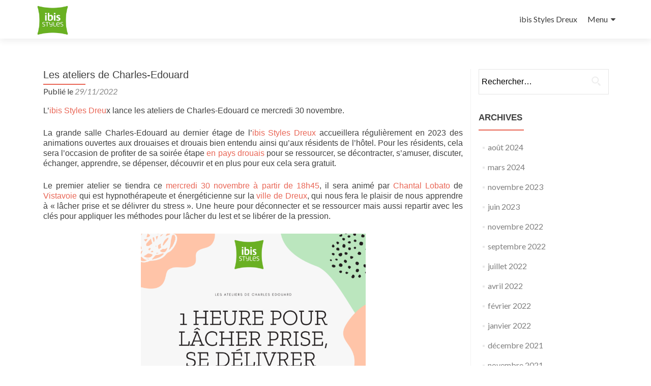

--- FILE ---
content_type: text/html; charset=UTF-8
request_url: https://www.hoteldreux.fr/les-ateliers-de-charles-edouard/
body_size: 10870
content:
<!DOCTYPE html>

<html lang="fr-FR">

<head>

<meta charset="UTF-8">
<meta name="viewport" content="width=device-width, initial-scale=1">
<link rel="profile" href="http://gmpg.org/xfn/11">
<link rel="pingback" href="https://www.hoteldreux.fr/xmlrpc.php">

<title>Les ateliers de Charles-Edouard &#8211; ibis Styles Dreux Centre Gare</title>
<meta name='robots' content='max-image-preview:large' />
		<script type="text/javascript">
			window.wgm_map_queue = window.wgm_map_queue || [];
			window.wgm_gmap_api_loaded = function() {
				window.wgm_map_queue.forEach(function(f) { f(); });
				window.wgm_map_queue = [];
			};
		</script>
		<link rel='dns-prefetch' href='//maps.google.com' />
<link rel='dns-prefetch' href='//fonts.googleapis.com' />
<link rel="alternate" type="application/rss+xml" title="ibis Styles Dreux Centre Gare &raquo; Flux" href="https://www.hoteldreux.fr/feed/" />
<link rel="alternate" type="application/rss+xml" title="ibis Styles Dreux Centre Gare &raquo; Flux des commentaires" href="https://www.hoteldreux.fr/comments/feed/" />
<link rel="alternate" type="application/rss+xml" title="ibis Styles Dreux Centre Gare &raquo; Les ateliers de Charles-Edouard Flux des commentaires" href="https://www.hoteldreux.fr/les-ateliers-de-charles-edouard/feed/" />
<script type="text/javascript">
/* <![CDATA[ */
window._wpemojiSettings = {"baseUrl":"https:\/\/s.w.org\/images\/core\/emoji\/14.0.0\/72x72\/","ext":".png","svgUrl":"https:\/\/s.w.org\/images\/core\/emoji\/14.0.0\/svg\/","svgExt":".svg","source":{"concatemoji":"https:\/\/www.hoteldreux.fr\/wp-includes\/js\/wp-emoji-release.min.js?ver=6.4.7"}};
/*! This file is auto-generated */
!function(i,n){var o,s,e;function c(e){try{var t={supportTests:e,timestamp:(new Date).valueOf()};sessionStorage.setItem(o,JSON.stringify(t))}catch(e){}}function p(e,t,n){e.clearRect(0,0,e.canvas.width,e.canvas.height),e.fillText(t,0,0);var t=new Uint32Array(e.getImageData(0,0,e.canvas.width,e.canvas.height).data),r=(e.clearRect(0,0,e.canvas.width,e.canvas.height),e.fillText(n,0,0),new Uint32Array(e.getImageData(0,0,e.canvas.width,e.canvas.height).data));return t.every(function(e,t){return e===r[t]})}function u(e,t,n){switch(t){case"flag":return n(e,"\ud83c\udff3\ufe0f\u200d\u26a7\ufe0f","\ud83c\udff3\ufe0f\u200b\u26a7\ufe0f")?!1:!n(e,"\ud83c\uddfa\ud83c\uddf3","\ud83c\uddfa\u200b\ud83c\uddf3")&&!n(e,"\ud83c\udff4\udb40\udc67\udb40\udc62\udb40\udc65\udb40\udc6e\udb40\udc67\udb40\udc7f","\ud83c\udff4\u200b\udb40\udc67\u200b\udb40\udc62\u200b\udb40\udc65\u200b\udb40\udc6e\u200b\udb40\udc67\u200b\udb40\udc7f");case"emoji":return!n(e,"\ud83e\udef1\ud83c\udffb\u200d\ud83e\udef2\ud83c\udfff","\ud83e\udef1\ud83c\udffb\u200b\ud83e\udef2\ud83c\udfff")}return!1}function f(e,t,n){var r="undefined"!=typeof WorkerGlobalScope&&self instanceof WorkerGlobalScope?new OffscreenCanvas(300,150):i.createElement("canvas"),a=r.getContext("2d",{willReadFrequently:!0}),o=(a.textBaseline="top",a.font="600 32px Arial",{});return e.forEach(function(e){o[e]=t(a,e,n)}),o}function t(e){var t=i.createElement("script");t.src=e,t.defer=!0,i.head.appendChild(t)}"undefined"!=typeof Promise&&(o="wpEmojiSettingsSupports",s=["flag","emoji"],n.supports={everything:!0,everythingExceptFlag:!0},e=new Promise(function(e){i.addEventListener("DOMContentLoaded",e,{once:!0})}),new Promise(function(t){var n=function(){try{var e=JSON.parse(sessionStorage.getItem(o));if("object"==typeof e&&"number"==typeof e.timestamp&&(new Date).valueOf()<e.timestamp+604800&&"object"==typeof e.supportTests)return e.supportTests}catch(e){}return null}();if(!n){if("undefined"!=typeof Worker&&"undefined"!=typeof OffscreenCanvas&&"undefined"!=typeof URL&&URL.createObjectURL&&"undefined"!=typeof Blob)try{var e="postMessage("+f.toString()+"("+[JSON.stringify(s),u.toString(),p.toString()].join(",")+"));",r=new Blob([e],{type:"text/javascript"}),a=new Worker(URL.createObjectURL(r),{name:"wpTestEmojiSupports"});return void(a.onmessage=function(e){c(n=e.data),a.terminate(),t(n)})}catch(e){}c(n=f(s,u,p))}t(n)}).then(function(e){for(var t in e)n.supports[t]=e[t],n.supports.everything=n.supports.everything&&n.supports[t],"flag"!==t&&(n.supports.everythingExceptFlag=n.supports.everythingExceptFlag&&n.supports[t]);n.supports.everythingExceptFlag=n.supports.everythingExceptFlag&&!n.supports.flag,n.DOMReady=!1,n.readyCallback=function(){n.DOMReady=!0}}).then(function(){return e}).then(function(){var e;n.supports.everything||(n.readyCallback(),(e=n.source||{}).concatemoji?t(e.concatemoji):e.wpemoji&&e.twemoji&&(t(e.twemoji),t(e.wpemoji)))}))}((window,document),window._wpemojiSettings);
/* ]]> */
</script>
<style id='wp-emoji-styles-inline-css' type='text/css'>

	img.wp-smiley, img.emoji {
		display: inline !important;
		border: none !important;
		box-shadow: none !important;
		height: 1em !important;
		width: 1em !important;
		margin: 0 0.07em !important;
		vertical-align: -0.1em !important;
		background: none !important;
		padding: 0 !important;
	}
</style>
<link rel='stylesheet' id='wp-block-library-css' href='https://www.hoteldreux.fr/wp-includes/css/dist/block-library/style.min.css?ver=6.4.7' type='text/css' media='all' />
<style id='classic-theme-styles-inline-css' type='text/css'>
/*! This file is auto-generated */
.wp-block-button__link{color:#fff;background-color:#32373c;border-radius:9999px;box-shadow:none;text-decoration:none;padding:calc(.667em + 2px) calc(1.333em + 2px);font-size:1.125em}.wp-block-file__button{background:#32373c;color:#fff;text-decoration:none}
</style>
<style id='global-styles-inline-css' type='text/css'>
body{--wp--preset--color--black: #000000;--wp--preset--color--cyan-bluish-gray: #abb8c3;--wp--preset--color--white: #ffffff;--wp--preset--color--pale-pink: #f78da7;--wp--preset--color--vivid-red: #cf2e2e;--wp--preset--color--luminous-vivid-orange: #ff6900;--wp--preset--color--luminous-vivid-amber: #fcb900;--wp--preset--color--light-green-cyan: #7bdcb5;--wp--preset--color--vivid-green-cyan: #00d084;--wp--preset--color--pale-cyan-blue: #8ed1fc;--wp--preset--color--vivid-cyan-blue: #0693e3;--wp--preset--color--vivid-purple: #9b51e0;--wp--preset--gradient--vivid-cyan-blue-to-vivid-purple: linear-gradient(135deg,rgba(6,147,227,1) 0%,rgb(155,81,224) 100%);--wp--preset--gradient--light-green-cyan-to-vivid-green-cyan: linear-gradient(135deg,rgb(122,220,180) 0%,rgb(0,208,130) 100%);--wp--preset--gradient--luminous-vivid-amber-to-luminous-vivid-orange: linear-gradient(135deg,rgba(252,185,0,1) 0%,rgba(255,105,0,1) 100%);--wp--preset--gradient--luminous-vivid-orange-to-vivid-red: linear-gradient(135deg,rgba(255,105,0,1) 0%,rgb(207,46,46) 100%);--wp--preset--gradient--very-light-gray-to-cyan-bluish-gray: linear-gradient(135deg,rgb(238,238,238) 0%,rgb(169,184,195) 100%);--wp--preset--gradient--cool-to-warm-spectrum: linear-gradient(135deg,rgb(74,234,220) 0%,rgb(151,120,209) 20%,rgb(207,42,186) 40%,rgb(238,44,130) 60%,rgb(251,105,98) 80%,rgb(254,248,76) 100%);--wp--preset--gradient--blush-light-purple: linear-gradient(135deg,rgb(255,206,236) 0%,rgb(152,150,240) 100%);--wp--preset--gradient--blush-bordeaux: linear-gradient(135deg,rgb(254,205,165) 0%,rgb(254,45,45) 50%,rgb(107,0,62) 100%);--wp--preset--gradient--luminous-dusk: linear-gradient(135deg,rgb(255,203,112) 0%,rgb(199,81,192) 50%,rgb(65,88,208) 100%);--wp--preset--gradient--pale-ocean: linear-gradient(135deg,rgb(255,245,203) 0%,rgb(182,227,212) 50%,rgb(51,167,181) 100%);--wp--preset--gradient--electric-grass: linear-gradient(135deg,rgb(202,248,128) 0%,rgb(113,206,126) 100%);--wp--preset--gradient--midnight: linear-gradient(135deg,rgb(2,3,129) 0%,rgb(40,116,252) 100%);--wp--preset--font-size--small: 13px;--wp--preset--font-size--medium: 20px;--wp--preset--font-size--large: 36px;--wp--preset--font-size--x-large: 42px;--wp--preset--spacing--20: 0.44rem;--wp--preset--spacing--30: 0.67rem;--wp--preset--spacing--40: 1rem;--wp--preset--spacing--50: 1.5rem;--wp--preset--spacing--60: 2.25rem;--wp--preset--spacing--70: 3.38rem;--wp--preset--spacing--80: 5.06rem;--wp--preset--shadow--natural: 6px 6px 9px rgba(0, 0, 0, 0.2);--wp--preset--shadow--deep: 12px 12px 50px rgba(0, 0, 0, 0.4);--wp--preset--shadow--sharp: 6px 6px 0px rgba(0, 0, 0, 0.2);--wp--preset--shadow--outlined: 6px 6px 0px -3px rgba(255, 255, 255, 1), 6px 6px rgba(0, 0, 0, 1);--wp--preset--shadow--crisp: 6px 6px 0px rgba(0, 0, 0, 1);}:where(.is-layout-flex){gap: 0.5em;}:where(.is-layout-grid){gap: 0.5em;}body .is-layout-flow > .alignleft{float: left;margin-inline-start: 0;margin-inline-end: 2em;}body .is-layout-flow > .alignright{float: right;margin-inline-start: 2em;margin-inline-end: 0;}body .is-layout-flow > .aligncenter{margin-left: auto !important;margin-right: auto !important;}body .is-layout-constrained > .alignleft{float: left;margin-inline-start: 0;margin-inline-end: 2em;}body .is-layout-constrained > .alignright{float: right;margin-inline-start: 2em;margin-inline-end: 0;}body .is-layout-constrained > .aligncenter{margin-left: auto !important;margin-right: auto !important;}body .is-layout-constrained > :where(:not(.alignleft):not(.alignright):not(.alignfull)){max-width: var(--wp--style--global--content-size);margin-left: auto !important;margin-right: auto !important;}body .is-layout-constrained > .alignwide{max-width: var(--wp--style--global--wide-size);}body .is-layout-flex{display: flex;}body .is-layout-flex{flex-wrap: wrap;align-items: center;}body .is-layout-flex > *{margin: 0;}body .is-layout-grid{display: grid;}body .is-layout-grid > *{margin: 0;}:where(.wp-block-columns.is-layout-flex){gap: 2em;}:where(.wp-block-columns.is-layout-grid){gap: 2em;}:where(.wp-block-post-template.is-layout-flex){gap: 1.25em;}:where(.wp-block-post-template.is-layout-grid){gap: 1.25em;}.has-black-color{color: var(--wp--preset--color--black) !important;}.has-cyan-bluish-gray-color{color: var(--wp--preset--color--cyan-bluish-gray) !important;}.has-white-color{color: var(--wp--preset--color--white) !important;}.has-pale-pink-color{color: var(--wp--preset--color--pale-pink) !important;}.has-vivid-red-color{color: var(--wp--preset--color--vivid-red) !important;}.has-luminous-vivid-orange-color{color: var(--wp--preset--color--luminous-vivid-orange) !important;}.has-luminous-vivid-amber-color{color: var(--wp--preset--color--luminous-vivid-amber) !important;}.has-light-green-cyan-color{color: var(--wp--preset--color--light-green-cyan) !important;}.has-vivid-green-cyan-color{color: var(--wp--preset--color--vivid-green-cyan) !important;}.has-pale-cyan-blue-color{color: var(--wp--preset--color--pale-cyan-blue) !important;}.has-vivid-cyan-blue-color{color: var(--wp--preset--color--vivid-cyan-blue) !important;}.has-vivid-purple-color{color: var(--wp--preset--color--vivid-purple) !important;}.has-black-background-color{background-color: var(--wp--preset--color--black) !important;}.has-cyan-bluish-gray-background-color{background-color: var(--wp--preset--color--cyan-bluish-gray) !important;}.has-white-background-color{background-color: var(--wp--preset--color--white) !important;}.has-pale-pink-background-color{background-color: var(--wp--preset--color--pale-pink) !important;}.has-vivid-red-background-color{background-color: var(--wp--preset--color--vivid-red) !important;}.has-luminous-vivid-orange-background-color{background-color: var(--wp--preset--color--luminous-vivid-orange) !important;}.has-luminous-vivid-amber-background-color{background-color: var(--wp--preset--color--luminous-vivid-amber) !important;}.has-light-green-cyan-background-color{background-color: var(--wp--preset--color--light-green-cyan) !important;}.has-vivid-green-cyan-background-color{background-color: var(--wp--preset--color--vivid-green-cyan) !important;}.has-pale-cyan-blue-background-color{background-color: var(--wp--preset--color--pale-cyan-blue) !important;}.has-vivid-cyan-blue-background-color{background-color: var(--wp--preset--color--vivid-cyan-blue) !important;}.has-vivid-purple-background-color{background-color: var(--wp--preset--color--vivid-purple) !important;}.has-black-border-color{border-color: var(--wp--preset--color--black) !important;}.has-cyan-bluish-gray-border-color{border-color: var(--wp--preset--color--cyan-bluish-gray) !important;}.has-white-border-color{border-color: var(--wp--preset--color--white) !important;}.has-pale-pink-border-color{border-color: var(--wp--preset--color--pale-pink) !important;}.has-vivid-red-border-color{border-color: var(--wp--preset--color--vivid-red) !important;}.has-luminous-vivid-orange-border-color{border-color: var(--wp--preset--color--luminous-vivid-orange) !important;}.has-luminous-vivid-amber-border-color{border-color: var(--wp--preset--color--luminous-vivid-amber) !important;}.has-light-green-cyan-border-color{border-color: var(--wp--preset--color--light-green-cyan) !important;}.has-vivid-green-cyan-border-color{border-color: var(--wp--preset--color--vivid-green-cyan) !important;}.has-pale-cyan-blue-border-color{border-color: var(--wp--preset--color--pale-cyan-blue) !important;}.has-vivid-cyan-blue-border-color{border-color: var(--wp--preset--color--vivid-cyan-blue) !important;}.has-vivid-purple-border-color{border-color: var(--wp--preset--color--vivid-purple) !important;}.has-vivid-cyan-blue-to-vivid-purple-gradient-background{background: var(--wp--preset--gradient--vivid-cyan-blue-to-vivid-purple) !important;}.has-light-green-cyan-to-vivid-green-cyan-gradient-background{background: var(--wp--preset--gradient--light-green-cyan-to-vivid-green-cyan) !important;}.has-luminous-vivid-amber-to-luminous-vivid-orange-gradient-background{background: var(--wp--preset--gradient--luminous-vivid-amber-to-luminous-vivid-orange) !important;}.has-luminous-vivid-orange-to-vivid-red-gradient-background{background: var(--wp--preset--gradient--luminous-vivid-orange-to-vivid-red) !important;}.has-very-light-gray-to-cyan-bluish-gray-gradient-background{background: var(--wp--preset--gradient--very-light-gray-to-cyan-bluish-gray) !important;}.has-cool-to-warm-spectrum-gradient-background{background: var(--wp--preset--gradient--cool-to-warm-spectrum) !important;}.has-blush-light-purple-gradient-background{background: var(--wp--preset--gradient--blush-light-purple) !important;}.has-blush-bordeaux-gradient-background{background: var(--wp--preset--gradient--blush-bordeaux) !important;}.has-luminous-dusk-gradient-background{background: var(--wp--preset--gradient--luminous-dusk) !important;}.has-pale-ocean-gradient-background{background: var(--wp--preset--gradient--pale-ocean) !important;}.has-electric-grass-gradient-background{background: var(--wp--preset--gradient--electric-grass) !important;}.has-midnight-gradient-background{background: var(--wp--preset--gradient--midnight) !important;}.has-small-font-size{font-size: var(--wp--preset--font-size--small) !important;}.has-medium-font-size{font-size: var(--wp--preset--font-size--medium) !important;}.has-large-font-size{font-size: var(--wp--preset--font-size--large) !important;}.has-x-large-font-size{font-size: var(--wp--preset--font-size--x-large) !important;}
.wp-block-navigation a:where(:not(.wp-element-button)){color: inherit;}
:where(.wp-block-post-template.is-layout-flex){gap: 1.25em;}:where(.wp-block-post-template.is-layout-grid){gap: 1.25em;}
:where(.wp-block-columns.is-layout-flex){gap: 2em;}:where(.wp-block-columns.is-layout-grid){gap: 2em;}
.wp-block-pullquote{font-size: 1.5em;line-height: 1.6;}
</style>
<link rel='stylesheet' id='contact-form-7-css' href='https://www.hoteldreux.fr/wp-content/plugins/contact-form-7/includes/css/styles.css?ver=5.9.8' type='text/css' media='all' />
<link rel='stylesheet' id='wgm-select2-css-css' href='https://www.hoteldreux.fr/wp-content/plugins/gmap-embed/admin/assets/third-party/select2/css/select2.min.css?ver=4.1.0-rc.0' type='text/css' media='all' />
<link rel='stylesheet' id='wgm-design-system-css-css' href='https://www.hoteldreux.fr/wp-content/plugins/gmap-embed/admin/assets/css/wgm-design-system.css?ver=1769451332' type='text/css' media='all' />
<link rel='stylesheet' id='wp-gmap-front-custom-style-css-css' href='https://www.hoteldreux.fr/wp-content/plugins/gmap-embed/public/assets/css/front_custom_style.css?ver=1769451333' type='text/css' media='all' />
<link rel='stylesheet' id='zerif_font-css' href='//fonts.googleapis.com/css?family=Lato%3A300%2C400%2C700%2C400italic%7CMontserrat%3A400%2C700%7CHomemade+Apple&#038;subset=latin%2Clatin-ext' type='text/css' media='all' />
<link rel='stylesheet' id='zerif_font_all-css' href='//fonts.googleapis.com/css?family=Open+Sans%3A300%2C300italic%2C400%2C400italic%2C600%2C600italic%2C700%2C700italic%2C800%2C800italic&#038;subset=latin&#038;ver=6.4.7' type='text/css' media='all' />
<link rel='stylesheet' id='zerif_bootstrap_style-css' href='https://www.hoteldreux.fr/wp-content/themes/zerif-lite/css/bootstrap.css?ver=6.4.7' type='text/css' media='all' />
<link rel='stylesheet' id='zerif_fontawesome-css' href='https://www.hoteldreux.fr/wp-content/themes/zerif-lite/css/font-awesome.min.css?ver=v1' type='text/css' media='all' />
<link rel='stylesheet' id='zerif_style-css' href='https://www.hoteldreux.fr/wp-content/themes/zerif-lite/style.css?ver=v1' type='text/css' media='all' />
<link rel='stylesheet' id='zerif_responsive_style-css' href='https://www.hoteldreux.fr/wp-content/themes/zerif-lite/css/responsive.css?ver=v1' type='text/css' media='all' />
<!--[if lt IE 9]>
<link rel='stylesheet' id='zerif_ie_style-css' href='https://www.hoteldreux.fr/wp-content/themes/zerif-lite/css/ie.css?ver=v1' type='text/css' media='all' />
<![endif]-->
<script type="text/javascript" src="https://www.hoteldreux.fr/wp-includes/js/jquery/jquery.min.js?ver=3.7.1" id="jquery-core-js"></script>
<script type="text/javascript" src="https://www.hoteldreux.fr/wp-includes/js/jquery/jquery-migrate.min.js?ver=3.4.1" id="jquery-migrate-js"></script>
<script type="text/javascript" async defer src="https://maps.google.com/maps/api/js?key=AIzaSyCb2rvgqaLdhillmBMUZ9hLjWLAAma4GXI&amp;libraries=places&amp;language=en&amp;region=US&amp;callback=wgm_gmap_api_loaded&amp;ver=6.4.7" id="wp-gmap-api-js"></script>
<script type="text/javascript" id="wp-gmap-api-js-after">
/* <![CDATA[ */
/* <![CDATA[ */

var wgm_status = {"p_v":"1.9.6","p_d_v":"20260126","l_api":"always","p_api":"N","i_p":false,"d_f_s_c":"N","d_s_v":"N","d_z_c":"N","d_p_c":"N","d_m_t_c":"N","d_m_w_z":"N","d_m_d":"N","d_m_d_c_z":"N","e_d_f_a_c":"N","lng":"en","reg":"US","d_u":"km","m_r":"administrator","php_v":"7.4.33","wp_v":"6.4.7"};
/* ]]]]><![CDATA[> */
/* ]]> */
</script>
<!--[if lt IE 9]>
<script type="text/javascript" src="https://www.hoteldreux.fr/wp-content/themes/zerif-lite/js/html5.js?ver=6.4.7" id="zerif_html5-js"></script>
<![endif]-->
<link rel="https://api.w.org/" href="https://www.hoteldreux.fr/wp-json/" /><link rel="alternate" type="application/json" href="https://www.hoteldreux.fr/wp-json/wp/v2/posts/656" /><link rel="EditURI" type="application/rsd+xml" title="RSD" href="https://www.hoteldreux.fr/xmlrpc.php?rsd" />
<meta name="generator" content="WordPress 6.4.7" />
<link rel="canonical" href="https://www.hoteldreux.fr/les-ateliers-de-charles-edouard/" />
<link rel='shortlink' href='https://www.hoteldreux.fr/?p=656' />
<link rel="alternate" type="application/json+oembed" href="https://www.hoteldreux.fr/wp-json/oembed/1.0/embed?url=https%3A%2F%2Fwww.hoteldreux.fr%2Fles-ateliers-de-charles-edouard%2F" />
<link rel="alternate" type="text/xml+oembed" href="https://www.hoteldreux.fr/wp-json/oembed/1.0/embed?url=https%3A%2F%2Fwww.hoteldreux.fr%2Fles-ateliers-de-charles-edouard%2F&#038;format=xml" />
	<link rel="preconnect" href="https://fonts.googleapis.com">
	<link rel="preconnect" href="https://fonts.gstatic.com">
	<style type="text/css" id="custom-background-css">
body.custom-background { background-image: url("https://www.hoteldreux.fr/wp-content/uploads/2023/11/ibisstylesdreuxespacedetentelounge-35-scaled-e1699625152352.jpg"); background-position: center top; background-size: contain; background-repeat: repeat; background-attachment: scroll; }
</style>
	<link rel="icon" href="https://www.hoteldreux.fr/wp-content/uploads/2020/11/cropped-Ibis_Styles_Logo-580x550-1-32x32.jpg" sizes="32x32" />
<link rel="icon" href="https://www.hoteldreux.fr/wp-content/uploads/2020/11/cropped-Ibis_Styles_Logo-580x550-1-192x192.jpg" sizes="192x192" />
<link rel="apple-touch-icon" href="https://www.hoteldreux.fr/wp-content/uploads/2020/11/cropped-Ibis_Styles_Logo-580x550-1-180x180.jpg" />
<meta name="msapplication-TileImage" content="https://www.hoteldreux.fr/wp-content/uploads/2020/11/cropped-Ibis_Styles_Logo-580x550-1-270x270.jpg" />
	<style id="egf-frontend-styles" type="text/css">
		p {font-family: 'Century Gothic', sans-serif;font-style: normal;font-weight: 400;} h1 {font-family: 'Century Gothic', sans-serif;font-style: normal;font-weight: 400;} h2 {font-family: 'Century Gothic', sans-serif;font-style: normal;font-weight: 400;} h3 {font-family: 'Century Gothic', sans-serif;font-style: normal;font-weight: 400;} h4 {font-family: 'Century Gothic', sans-serif;font-style: normal;font-weight: 400;} h5 {font-family: 'Century Gothic', sans-serif;font-style: normal;font-weight: 400;} h6 {font-family: 'Century Gothic', sans-serif;font-style: normal;font-weight: 400;} 	</style>
	
</head>


	<body class="post-template-default single single-post postid-656 single-format-standard wp-custom-logo" >



<div id="mobilebgfix">
	<div class="mobile-bg-fix-img-wrap">
		<div class="mobile-bg-fix-img"></div>
	</div>
	<div class="mobile-bg-fix-whole-site">


<header id="home" class="header" itemscope="itemscope" itemtype="http://schema.org/WPHeader">

	<div id="main-nav" class="navbar navbar-inverse bs-docs-nav" role="banner">

		<div class="container">

			<div class="navbar-header responsive-logo">

				<button class="navbar-toggle collapsed" type="button" data-toggle="collapse" data-target=".bs-navbar-collapse">

				<span class="sr-only">Afficher/masquer la navigation</span>

				<span class="icon-bar"></span>

				<span class="icon-bar"></span>

				<span class="icon-bar"></span>

				</button>

					<div class="navbar-brand">

						<a href="https://www.hoteldreux.fr/" class="custom-logo-link" rel="home"><img width="434" height="404" src="https://www.hoteldreux.fr/wp-content/uploads/2020/11/cropped-cropped-Ibis_Styles_Logo-580x550-1.jpg" class="custom-logo" alt="ibis Styles Dreux Centre Gare" decoding="async" fetchpriority="high" srcset="https://www.hoteldreux.fr/wp-content/uploads/2020/11/cropped-cropped-Ibis_Styles_Logo-580x550-1.jpg 434w, https://www.hoteldreux.fr/wp-content/uploads/2020/11/cropped-cropped-Ibis_Styles_Logo-580x550-1-300x279.jpg 300w" sizes="(max-width: 434px) 100vw, 434px" /></a>
					</div> <!-- /.navbar-brand -->

				</div> <!-- /.navbar-header -->

				<nav class="navbar-collapse bs-navbar-collapse collapse" id="site-navigation" itemscope itemtype="http://schema.org/SiteNavigationElement">
		<a class="screen-reader-text skip-link" href="#content">Aller au contenu principal</a>
		<ul id="menu-menu" class="nav navbar-nav navbar-right responsive-nav main-nav-list"><li id="menu-item-786" class="menu-item menu-item-type-post_type menu-item-object-page menu-item-home menu-item-786"><a href="https://www.hoteldreux.fr/">ibis Styles Dreux</a></li>
<li id="menu-item-233" class="menu-item menu-item-type-post_type menu-item-object-page current_page_parent menu-item-has-children menu-item-233"><a href="https://www.hoteldreux.fr/actualite/">Menu</a>
<ul class="sub-menu">
	<li id="menu-item-234" class="menu-item menu-item-type-taxonomy menu-item-object-category current-post-ancestor current-menu-parent current-post-parent menu-item-234"><a href="https://www.hoteldreux.fr/category/actualite-ibis-styles-dreux/">Actualité ibis Styles Dreux</a></li>
	<li id="menu-item-783" class="menu-item menu-item-type-taxonomy menu-item-object-category menu-item-783"><a href="https://www.hoteldreux.fr/category/inspiration_ibis_styles_dreux_centre_gare/">Inspirations ibis Styles Dreux</a></li>
	<li id="menu-item-372" class="menu-item menu-item-type-taxonomy menu-item-object-category menu-item-372"><a href="https://www.hoteldreux.fr/category/presse-ibis-styles-dreux/">Presse et média</a></li>
</ul>
</li>
</ul>	</nav>
	
		</div> <!-- /.container -->

	</div> <!-- /#main-nav -->
	<!-- / END TOP BAR -->
<div class="clear"></div>

</header> <!-- / END HOME SECTION  -->

<div id="content" class="site-content">

	<div class="container">
				<div class="content-left-wrap col-md-9">
						<div id="primary" class="content-area">
				<main itemscope itemtype="http://schema.org/WebPageElement" itemprop="mainContentOfPage" id="main" class="site-main">
				<article id="post-656" class="post-656 post type-post status-publish format-standard has-post-thumbnail hentry category-actualite-ibis-styles-dreux tag-bienetre tag-chantallobato tag-dreux-2 tag-gestiondustress tag-hypnotherapeute tag-ibis tag-ibisdesign-2 tag-ibisstyles tag-ibisstylesdreux tag-ibisstyleshotel tag-villededreux tag-vistavoie tag-zenattitude">	<header class="entry-header">		<h1 class="entry-title">Les ateliers de Charles-Edouard</h1>		<div class="entry-meta">			<span class="posted-on">Publié le <a href="https://www.hoteldreux.fr/les-ateliers-de-charles-edouard/" rel="bookmark"><time class="entry-date published" datetime="2022-11-29T15:16:55+01:00">29/11/2022</time><time class="updated" datetime="2022-11-29T15:17:22+01:00">29/11/2022</time></a></span><span class="byline"> par <span class="author vcard"><a class="url fn n" href="https://www.hoteldreux.fr/author/admin3251/">Thierry</a></span></span>		</div><!-- .entry-meta -->	</header><!-- .entry-header -->	<div class="entry-content">		
<p>L&rsquo;<a href="https://all.accor.com/hotel/B5E8/index.fr.shtml">ibis Styles Dreu</a>x lance les ateliers de Charles-Edouard ce mercredi 30 novembre.</p>



<p>La grande salle Charles-Edouard au dernier étage de l&rsquo;<a href="https://all.accor.com/hotel/B5E8/index.fr.shtml">ibis Styles Dreux</a> accueillera régulièrement en 2023 des animations ouvertes aux drouaises et drouais bien entendu ainsi qu&rsquo;aux résidents de l&rsquo;hôtel. Pour les résidents, cela sera l&rsquo;occasion de profiter de sa soirée étape <a href="https://www.ot-dreux.fr/">en pays drouais</a> pour se ressourcer, se décontracter, s&rsquo;amuser, discuter, échanger, apprendre, se dépenser, découvrir et en plus pour eux cela sera gratuit.</p>



<p>Le premier atelier se tiendra ce <a href="https://www.instagram.com/ibisstylesdreux/">mercredi 30 novembre à partir de 18h45</a>, il sera animé par <a href="https://vistavoie.com/presentation/">Chantal Lobato</a> de <a href="https://vistavoie.com/" data-type="URL" data-id="https://vistavoie.com/">Vistavoie </a>qui est hypnothérapeute et énergéticienne sur la <a href="https://dreux.com/">ville de Dreux</a>, qui nous fera le plaisir de nous apprendre à « lâcher prise et se délivrer du stress ». Une heure pour déconnecter et se ressourcer mais aussi repartir avec les clés pour appliquer les méthodes pour lâcher du lest et se libérer de la pression.</p>



<div class="wp-block-image"><figure class="aligncenter size-large is-resized"><img decoding="async" src="https://www.hoteldreux.fr/wp-content/uploads/2022/11/2022-11-30-Les-Ateliers-Charles-Edouard-724x1024.png" alt="" class="wp-image-657" width="442" height="625"/></figure></div>



<p>La salle Charles-Edouard, c&rsquo;est 120 m² au dernier étage de l&rsquo;<a href="https://all.accor.com/hotel/B5E8/index.fr.shtml">hôtel ibis Styles Dreux</a> propice à tous types d&rsquo;événements : réunion, séminaire, déjeuner, dîner, cocktail, présentation de presse, showroom éphémère, mini concert, soirée et tout cela avec la vue à 180° sur la vieille <a href="http://dreux.com">ville de Dreux</a> et la <a href="http://www.chapelle-royale-dreux.com/fr/">Chapelle Royale</a>.</p>



<figure class="wp-block-gallery columns-3 is-cropped wp-block-gallery-1 is-layout-flex wp-block-gallery-is-layout-flex"><ul class="blocks-gallery-grid"><li class="blocks-gallery-item"><figure><img decoding="async" width="1024" height="768" src="https://www.hoteldreux.fr/wp-content/uploads/2022/11/Salle_Charles-Edouard_Seminaire-4-1-1024x768.jpg" alt="" data-id="659" data-link="https://www.hoteldreux.fr/?attachment_id=659" class="wp-image-659" srcset="https://www.hoteldreux.fr/wp-content/uploads/2022/11/Salle_Charles-Edouard_Seminaire-4-1-1024x768.jpg 1024w, https://www.hoteldreux.fr/wp-content/uploads/2022/11/Salle_Charles-Edouard_Seminaire-4-1-300x225.jpg 300w, https://www.hoteldreux.fr/wp-content/uploads/2022/11/Salle_Charles-Edouard_Seminaire-4-1-768x576.jpg 768w, https://www.hoteldreux.fr/wp-content/uploads/2022/11/Salle_Charles-Edouard_Seminaire-4-1-1536x1152.jpg 1536w, https://www.hoteldreux.fr/wp-content/uploads/2022/11/Salle_Charles-Edouard_Seminaire-4-1-2048x1536.jpg 2048w" sizes="(max-width: 1024px) 100vw, 1024px" /></figure></li><li class="blocks-gallery-item"><figure><img decoding="async" width="1024" height="684" src="https://www.hoteldreux.fr/wp-content/uploads/2022/11/ibisstylesdreuxgrandesalledereunion-7-1024x684.jpg" alt="" data-id="660" data-link="https://www.hoteldreux.fr/?attachment_id=660" class="wp-image-660" srcset="https://www.hoteldreux.fr/wp-content/uploads/2022/11/ibisstylesdreuxgrandesalledereunion-7-1024x684.jpg 1024w, https://www.hoteldreux.fr/wp-content/uploads/2022/11/ibisstylesdreuxgrandesalledereunion-7-300x200.jpg 300w, https://www.hoteldreux.fr/wp-content/uploads/2022/11/ibisstylesdreuxgrandesalledereunion-7-768x513.jpg 768w, https://www.hoteldreux.fr/wp-content/uploads/2022/11/ibisstylesdreuxgrandesalledereunion-7-1536x1026.jpg 1536w, https://www.hoteldreux.fr/wp-content/uploads/2022/11/ibisstylesdreuxgrandesalledereunion-7-2048x1368.jpg 2048w" sizes="(max-width: 1024px) 100vw, 1024px" /></figure></li><li class="blocks-gallery-item"><figure><img loading="lazy" decoding="async" width="1024" height="768" src="https://www.hoteldreux.fr/wp-content/uploads/2022/11/Ibis_Styles_dreux_Salle_Reception_charles_edouard_gala-2-1024x768.jpg" alt="" data-id="661" data-full-url="https://www.hoteldreux.fr/wp-content/uploads/2022/11/Ibis_Styles_dreux_Salle_Reception_charles_edouard_gala-2-scaled.jpg" data-link="https://www.hoteldreux.fr/?attachment_id=661" class="wp-image-661" srcset="https://www.hoteldreux.fr/wp-content/uploads/2022/11/Ibis_Styles_dreux_Salle_Reception_charles_edouard_gala-2-1024x768.jpg 1024w, https://www.hoteldreux.fr/wp-content/uploads/2022/11/Ibis_Styles_dreux_Salle_Reception_charles_edouard_gala-2-300x225.jpg 300w, https://www.hoteldreux.fr/wp-content/uploads/2022/11/Ibis_Styles_dreux_Salle_Reception_charles_edouard_gala-2-768x576.jpg 768w, https://www.hoteldreux.fr/wp-content/uploads/2022/11/Ibis_Styles_dreux_Salle_Reception_charles_edouard_gala-2-1536x1152.jpg 1536w, https://www.hoteldreux.fr/wp-content/uploads/2022/11/Ibis_Styles_dreux_Salle_Reception_charles_edouard_gala-2-2048x1536.jpg 2048w" sizes="(max-width: 1024px) 100vw, 1024px" /></figure></li></ul></figure>



<p>Pour plus de renseignement, écrivez-nous : hb5e8@accor.com et n&rsquo;hésitez pas à nous suivre sur <a href="https://www.instagram.com/ibisstylesdreux/">instagram</a>.</p>
	</div><!-- .entry-content -->	<footer class="entry-footer">		Cette entrée a été publiée dans <a href="https://www.hoteldreux.fr/category/actualite-ibis-styles-dreux/" rel="category tag">Actualité ibis Styles Dreux</a> et étiqueté <a href="https://www.hoteldreux.fr/tag/bienetre/" rel="tag">#bienetre</a>, <a href="https://www.hoteldreux.fr/tag/chantallobato/" rel="tag">#chantallobato</a>, <a href="https://www.hoteldreux.fr/tag/dreux-2/" rel="tag">#dreux</a>, <a href="https://www.hoteldreux.fr/tag/gestiondustress/" rel="tag">#gestiondustress</a>, <a href="https://www.hoteldreux.fr/tag/hypnotherapeute/" rel="tag">#hypnotherapeute</a>, <a href="https://www.hoteldreux.fr/tag/ibis/" rel="tag">#ibis</a>, <a href="https://www.hoteldreux.fr/tag/ibisdesign-2/" rel="tag">#ibisdesign</a>, <a href="https://www.hoteldreux.fr/tag/ibisstyles/" rel="tag">#ibisstyles</a>, <a href="https://www.hoteldreux.fr/tag/ibisstylesdreux/" rel="tag">#ibisstylesdreux</a>, <a href="https://www.hoteldreux.fr/tag/ibisstyleshotel/" rel="tag">#ibisstyleshotel</a>, <a href="https://www.hoteldreux.fr/tag/villededreux/" rel="tag">#villededreux</a>, <a href="https://www.hoteldreux.fr/tag/vistavoie/" rel="tag">#vistavoie</a>, <a href="https://www.hoteldreux.fr/tag/zenattitude/" rel="tag">#zenattitude</a>. Sauvegarder le <a href="https://www.hoteldreux.fr/les-ateliers-de-charles-edouard/" rel="bookmark">permalien</a>.			</footer><!-- .entry-footer --></article><!-- #post-## -->
	<nav class="navigation post-navigation" aria-label="Publications">
		<h2 class="screen-reader-text">Navigation de l’article</h2>
		<div class="nav-links"><div class="nav-previous"><a href="https://www.hoteldreux.fr/ibis-styles-lance-sa-campagne-tv/" rel="prev"><span class="meta-nav">&larr;</span> ibis Styles lance sa campagne TV</a></div><div class="nav-next"><a href="https://www.hoteldreux.fr/on-demonte-des-2cv-a-libis-styles-dreux-centre-gare/" rel="next">On démonte des 2CV à l&rsquo;ibis Styles Dreux Centre Gare <span class="meta-nav">&rarr;</span></a></div></div>
	</nav>
<div id="comments" class="comments-area">

	
	
		<div id="respond" class="comment-respond">
		<h3 id="reply-title" class="comment-reply-title">Laisser un commentaire <small><a rel="nofollow" id="cancel-comment-reply-link" href="/les-ateliers-de-charles-edouard/#respond" style="display:none;">Annuler la réponse</a></small></h3><form action="https://www.hoteldreux.fr/wp-comments-post.php" method="post" id="commentform" class="comment-form" novalidate><p class="comment-notes"><span id="email-notes">Votre adresse e-mail ne sera pas publiée.</span> <span class="required-field-message">Les champs obligatoires sont indiqués avec <span class="required">*</span></span></p><p class="comment-form-comment"><label for="comment">Commentaire <span class="required">*</span></label> <textarea id="comment" name="comment" cols="45" rows="8" maxlength="65525" required></textarea></p><p class="comment-form-author"><label for="author">Nom <span class="required">*</span></label> <input id="author" name="author" type="text" value="" size="30" maxlength="245" autocomplete="name" required /></p>
<p class="comment-form-email"><label for="email">E-mail <span class="required">*</span></label> <input id="email" name="email" type="email" value="" size="30" maxlength="100" aria-describedby="email-notes" autocomplete="email" required /></p>
<p class="comment-form-url"><label for="url">Site web</label> <input id="url" name="url" type="url" value="" size="30" maxlength="200" autocomplete="url" /></p>
<p class="form-submit"><input name="submit" type="submit" id="submit" class="submit" value="Laisser un commentaire" /> <input type='hidden' name='comment_post_ID' value='656' id='comment_post_ID' />
<input type='hidden' name='comment_parent' id='comment_parent' value='0' />
</p><p style="display: none;"><input type="hidden" id="akismet_comment_nonce" name="akismet_comment_nonce" value="4dcfaadf95" /></p><p style="display: none !important;" class="akismet-fields-container" data-prefix="ak_"><label>&#916;<textarea name="ak_hp_textarea" cols="45" rows="8" maxlength="100"></textarea></label><input type="hidden" id="ak_js_1" name="ak_js" value="166"/><script>document.getElementById( "ak_js_1" ).setAttribute( "value", ( new Date() ).getTime() );</script></p></form>	</div><!-- #respond -->
	
</div><!-- #comments -->				</main><!-- #main -->
			</div><!-- #primary -->
					</div><!-- .content-left-wrap -->
					<div class="sidebar-wrap col-md-3 content-left-wrap">
			<div id="secondary" class="widget-area" role="complementary">							<aside id="search" class="widget widget_search">				<form role="search" method="get" class="search-form" action="https://www.hoteldreux.fr/">
				<label>
					<span class="screen-reader-text">Rechercher :</span>
					<input type="search" class="search-field" placeholder="Rechercher…" value="" name="s" />
				</label>
				<input type="submit" class="search-submit" value="Rechercher" />
			</form>			</aside>			<aside id="archives" class="widget">				<h2 class="widget-title">Archives</h2>				<ul>						<li><a href='https://www.hoteldreux.fr/2024/08/'>août 2024</a></li>
	<li><a href='https://www.hoteldreux.fr/2024/03/'>mars 2024</a></li>
	<li><a href='https://www.hoteldreux.fr/2023/11/'>novembre 2023</a></li>
	<li><a href='https://www.hoteldreux.fr/2023/06/'>juin 2023</a></li>
	<li><a href='https://www.hoteldreux.fr/2022/11/'>novembre 2022</a></li>
	<li><a href='https://www.hoteldreux.fr/2022/09/'>septembre 2022</a></li>
	<li><a href='https://www.hoteldreux.fr/2022/07/'>juillet 2022</a></li>
	<li><a href='https://www.hoteldreux.fr/2022/04/'>avril 2022</a></li>
	<li><a href='https://www.hoteldreux.fr/2022/02/'>février 2022</a></li>
	<li><a href='https://www.hoteldreux.fr/2022/01/'>janvier 2022</a></li>
	<li><a href='https://www.hoteldreux.fr/2021/12/'>décembre 2021</a></li>
	<li><a href='https://www.hoteldreux.fr/2021/11/'>novembre 2021</a></li>
	<li><a href='https://www.hoteldreux.fr/2021/09/'>septembre 2021</a></li>
	<li><a href='https://www.hoteldreux.fr/2021/08/'>août 2021</a></li>
	<li><a href='https://www.hoteldreux.fr/2021/07/'>juillet 2021</a></li>
	<li><a href='https://www.hoteldreux.fr/2021/06/'>juin 2021</a></li>
	<li><a href='https://www.hoteldreux.fr/2021/05/'>mai 2021</a></li>
	<li><a href='https://www.hoteldreux.fr/2021/04/'>avril 2021</a></li>
	<li><a href='https://www.hoteldreux.fr/2021/03/'>mars 2021</a></li>
	<li><a href='https://www.hoteldreux.fr/2021/02/'>février 2021</a></li>
	<li><a href='https://www.hoteldreux.fr/2021/01/'>janvier 2021</a></li>
	<li><a href='https://www.hoteldreux.fr/2020/12/'>décembre 2020</a></li>
	<li><a href='https://www.hoteldreux.fr/2020/11/'>novembre 2020</a></li>
	<li><a href='https://www.hoteldreux.fr/2020/10/'>octobre 2020</a></li>
	<li><a href='https://www.hoteldreux.fr/2020/09/'>septembre 2020</a></li>
	<li><a href='https://www.hoteldreux.fr/2018/12/'>décembre 2018</a></li>
	<li><a href='https://www.hoteldreux.fr/2017/08/'>août 2017</a></li>
	<li><a href='https://www.hoteldreux.fr/2017/07/'>juillet 2017</a></li>
	<li><a href='https://www.hoteldreux.fr/2017/06/'>juin 2017</a></li>
				</ul>			</aside>			<aside id="meta" class="widget">				<h2 class="widget-title">Méta</h2>				<ul>										<li><a href="https://www.hoteldreux.fr/wp-login.php">Connexion</a></li>									</ul>			</aside>					</div><!-- #secondary -->		</div><!-- .sidebar-wrap -->
		</div><!-- .container -->

</div><!-- .site-content -->


<footer id="footer" itemscope="itemscope" itemtype="http://schema.org/WPFooter">

	
	<div class="container">

		
		<div class="col-md-3 company-details"><div class="icon-top red-text"><img src="https://www.hoteldreux.fr/wp-content/uploads/2023/12/espace-reserve-e1702047327103.png" alt="" /></div><div class="zerif-footer-address">10, rue du Bois des Fosses  28100 DREUX</div></div><div class="col-md-3 company-details"><div class="icon-top green-text"><img src="https://www.hoteldreux.fr/wp-content/uploads/2023/12/poster-e1702048219482.png" alt="" /></div><div class="zerif-footer-email">hb5e8@accor.com</div></div><div class="col-md-3 company-details"><div class="icon-top blue-text"><img src="https://www.hoteldreux.fr/wp-content/uploads/2023/12/whatsapp-1-e1702048247588.png" alt="" /></div><div class="zerif-footer-phone">02 30 32 14 56</div></div><div class="col-md-3 copyright"><ul class="social"><li id="facebook"><a target="_blank" href="https://www.facebook.com/hoteldreux/"><span class="sr-only">Lien Facebook</span> <i class="fa fa-facebook"></i></a></li><li id="instagram"><a target="_blank" href="https://www.instagram.com/ibisstylesdreux/?next=%2F"><span class="sr-only">Lien Instagram</span> <i class="fa fa-instagram"></i></a></li></ul><!-- .social --><p id="zerif-copyright">h3A Invest - ibis Styles Dreux</p><div class="zerif-copyright-box"><a class="zerif-copyright" rel="nofollow">Zerif Lite </a>developed by <a class="zerif-copyright" href="https://themeisle.com"  target="_blank" rel="nofollow"> ThemeIsle</a></div></div>			</div> <!-- / END CONTAINER -->

</footer> <!-- / END FOOOTER  -->


	</div><!-- mobile-bg-fix-whole-site -->
</div><!-- .mobile-bg-fix-wrap -->


<style id='core-block-supports-inline-css' type='text/css'>
.wp-block-gallery.wp-block-gallery-1{--wp--style--unstable-gallery-gap:var( --wp--style--gallery-gap-default, var( --gallery-block--gutter-size, var( --wp--style--block-gap, 0.5em ) ) );gap:var( --wp--style--gallery-gap-default, var( --gallery-block--gutter-size, var( --wp--style--block-gap, 0.5em ) ) );}
</style>
<script type="text/javascript" src="https://www.hoteldreux.fr/wp-includes/js/dist/vendor/wp-polyfill-inert.min.js?ver=3.1.2" id="wp-polyfill-inert-js"></script>
<script type="text/javascript" src="https://www.hoteldreux.fr/wp-includes/js/dist/vendor/regenerator-runtime.min.js?ver=0.14.0" id="regenerator-runtime-js"></script>
<script type="text/javascript" src="https://www.hoteldreux.fr/wp-includes/js/dist/vendor/wp-polyfill.min.js?ver=3.15.0" id="wp-polyfill-js"></script>
<script type="text/javascript" src="https://www.hoteldreux.fr/wp-includes/js/dist/hooks.min.js?ver=c6aec9a8d4e5a5d543a1" id="wp-hooks-js"></script>
<script type="text/javascript" src="https://www.hoteldreux.fr/wp-includes/js/dist/i18n.min.js?ver=7701b0c3857f914212ef" id="wp-i18n-js"></script>
<script type="text/javascript" id="wp-i18n-js-after">
/* <![CDATA[ */
wp.i18n.setLocaleData( { 'text direction\u0004ltr': [ 'ltr' ] } );
/* ]]> */
</script>
<script type="text/javascript" src="https://www.hoteldreux.fr/wp-content/plugins/contact-form-7/includes/swv/js/index.js?ver=5.9.8" id="swv-js"></script>
<script type="text/javascript" id="contact-form-7-js-extra">
/* <![CDATA[ */
var wpcf7 = {"api":{"root":"https:\/\/www.hoteldreux.fr\/wp-json\/","namespace":"contact-form-7\/v1"}};
/* ]]> */
</script>
<script type="text/javascript" id="contact-form-7-js-translations">
/* <![CDATA[ */
( function( domain, translations ) {
	var localeData = translations.locale_data[ domain ] || translations.locale_data.messages;
	localeData[""].domain = domain;
	wp.i18n.setLocaleData( localeData, domain );
} )( "contact-form-7", {"translation-revision-date":"2024-10-17 17:27:10+0000","generator":"GlotPress\/4.0.1","domain":"messages","locale_data":{"messages":{"":{"domain":"messages","plural-forms":"nplurals=2; plural=n > 1;","lang":"fr"},"This contact form is placed in the wrong place.":["Ce formulaire de contact est plac\u00e9 dans un mauvais endroit."],"Error:":["Erreur\u00a0:"]}},"comment":{"reference":"includes\/js\/index.js"}} );
/* ]]> */
</script>
<script type="text/javascript" src="https://www.hoteldreux.fr/wp-content/plugins/contact-form-7/includes/js/index.js?ver=5.9.8" id="contact-form-7-js"></script>
<script type="text/javascript" src="https://www.hoteldreux.fr/wp-content/plugins/gmap-embed/public/assets/js/wgm-frontend.js?ver=1769451333" id="wp-gmap-embed-front-js-js"></script>
<script type="text/javascript" src="https://www.hoteldreux.fr/wp-content/plugins/gmap-embed/admin/assets/third-party/select2/js/select2.min.js?ver=4.1.0-rc.0" id="wgm-select2-js-js"></script>
<script type="text/javascript" src="https://www.hoteldreux.fr/wp-content/themes/zerif-lite/js/bootstrap.min.js?ver=20120206" id="zerif_bootstrap_script-js"></script>
<script type="text/javascript" src="https://www.hoteldreux.fr/wp-content/themes/zerif-lite/js/jquery.knob.js?ver=20120206" id="zerif_knob_nav-js"></script>
<script type="text/javascript" src="https://www.hoteldreux.fr/wp-content/themes/zerif-lite/js/smoothscroll.js?ver=20120206" id="zerif_smoothscroll-js"></script>
<script type="text/javascript" src="https://www.hoteldreux.fr/wp-content/themes/zerif-lite/js/scrollReveal.js?ver=20120206" id="zerif_scrollReveal_script-js"></script>
<script type="text/javascript" src="https://www.hoteldreux.fr/wp-content/themes/zerif-lite/js/zerif.js?ver=20120206" id="zerif_script-js"></script>
<script type="text/javascript" src="https://www.hoteldreux.fr/wp-includes/js/comment-reply.min.js?ver=6.4.7" id="comment-reply-js" async="async" data-wp-strategy="async"></script>
<script defer type="text/javascript" src="https://www.hoteldreux.fr/wp-content/plugins/akismet/_inc/akismet-frontend.js?ver=1762971089" id="akismet-frontend-js"></script>


</body>

</html>